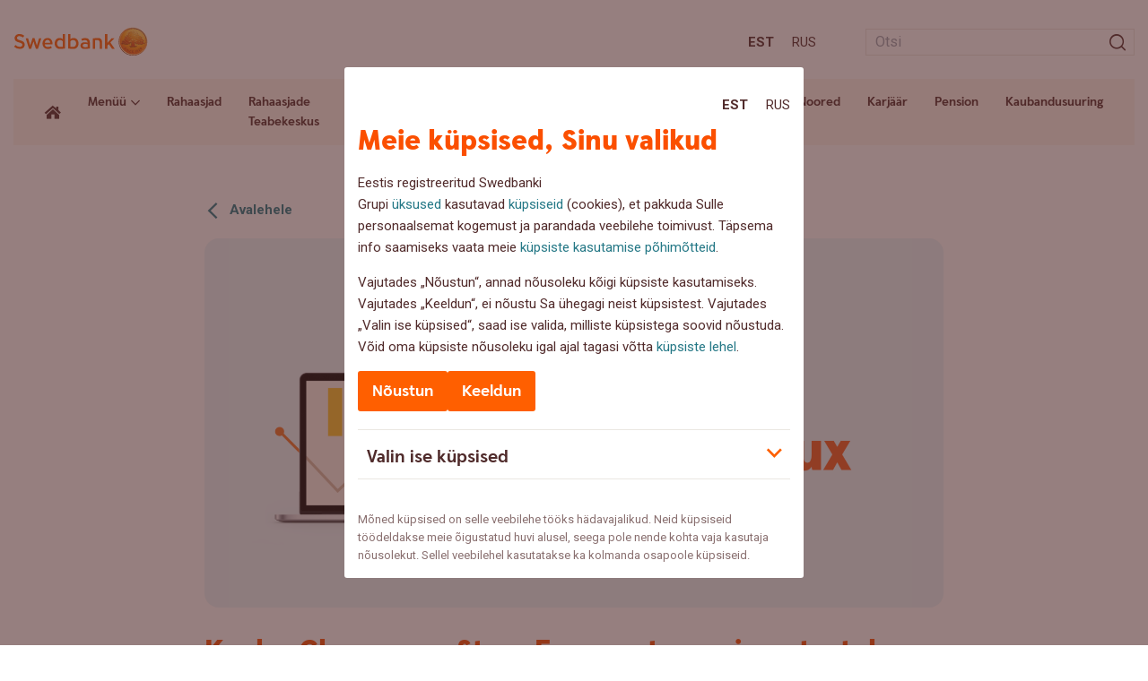

--- FILE ---
content_type: text/html; charset=UTF-8
request_url: https://blog.swedbank.ee/investeerimine/kepler-cheuvreux-stora-enso-vastas-meie-ootustele
body_size: 15342
content:
<!doctype html>
<html lang="et">
<head>
  <script id="Cookiebot" data-culture="ET" src="https://consent.cookiebot.com/uc.js" data-cbid="af8a7651-ac2a-44b9-89b1-ab6c23207ef3" data-blockingmode="auto" type="text/javascript"></script>

	<meta charset="UTF-8">
	<meta name="viewport" content="width=device-width, initial-scale=1">

	<link rel="apple-touch-icon" sizes="180x180" href="https://blog.swedbank.ee/wordpress/wp-content/themes/swedbank/images/favicon/apple-touch-icon.png">
	<link rel="icon" type="image/png" sizes="32x32" href="https://blog.swedbank.ee/wordpress/wp-content/themes/swedbank/images/favicon/favicon-32x32.png">
	<link rel="icon" type="image/png" sizes="16x16" href="https://blog.swedbank.ee/wordpress/wp-content/themes/swedbank/images/favicon/favicon-16x16.png">
	<link rel="manifest" href="https://blog.swedbank.ee/wordpress/wp-content/themes/swedbank/images/favicon/site.webmanifest">
	<meta name="msapplication-TileColor" content="#fdf6ee">
	<meta name="theme-color" content="#fdf6ee">

	<meta content="J2AXqKkPtYZy3CcDY5QhF8E_rYKlP1d1ebRwV15JnvQ" name="google-site-verification">

	<link href="https://fonts.googleapis.com/css2?family=Roboto:ital,wght@0,400;0,500;0,700;1,400;1,500;1,700&display=swap" rel="stylesheet">

	<!-- Adobe datalayer & Adobe's tag manager -->
<script type="text/javascript">
var categories = 'ettevotete-analuusid investeerimine '
var topic = categories.split(' ')[0] || ''
_dl = {
  country: 'ee',
  language: 'est',
  section: 'web/ee/blog/' + topic + ''
}
</script>

  <script src="//assets.adobedtm.com/launch-EN6b284faba0cc4d5bbf6f45bc94b911bd.min.js" async></script>

	<meta name='robots' content='index, follow, max-image-preview:large, max-snippet:-1, max-video-preview:-1' />
<link rel="alternate" hreflang="et" href="https://blog.swedbank.ee/investeerimine/kepler-cheuvreux-stora-enso-vastas-meie-ootustele" />
<link rel="alternate" hreflang="x-default" href="https://blog.swedbank.ee/investeerimine/kepler-cheuvreux-stora-enso-vastas-meie-ootustele" />

	<!-- This site is optimized with the Yoast SEO plugin v26.6 - https://yoast.com/wordpress/plugins/seo/ -->
	<title>Kepler Cheuvreux: Stora Enso vastas meie ootustele</title>
	<meta name="description" content="Stora Enso teise kvartali tulemused olid Kepler Cheuvreux sõnul tugevad ning vastasid nende kõrgetele ootustele." />
	<link rel="canonical" href="https://blog.swedbank.ee/investeerimine/ettevotete-analuusid/kepler-cheuvreux-stora-enso-vastas-meie-ootustele" />
	<meta property="og:locale" content="et_EE" />
	<meta property="og:type" content="article" />
	<meta property="og:title" content="Kepler Cheuvreux: Stora Enso vastas meie ootustele" />
	<meta property="og:description" content="Stora Enso teise kvartali tulemused olid Kepler Cheuvreux sõnul tugevad ning vastasid nende kõrgetele ootustele." />
	<meta property="og:url" content="https://blog.swedbank.ee/investeerimine/ettevotete-analuusid/kepler-cheuvreux-stora-enso-vastas-meie-ootustele" />
	<meta property="og:site_name" content="Swedbanki blogi" />
	<meta property="article:published_time" content="2021-07-28T11:11:16+00:00" />
	<meta property="og:image" content="https://blog.swedbank.ee/wordpress/wp-content/uploads/2020/06/Kepler-analu-u-s-kukkur-04.png" />
	<meta property="og:image:width" content="2334" />
	<meta property="og:image:height" content="1146" />
	<meta property="og:image:type" content="image/png" />
	<meta name="author" content="Rainer Saad" />
	<meta name="twitter:card" content="summary_large_image" />
	<meta name="twitter:label1" content="Written by" />
	<meta name="twitter:data1" content="Rainer Saad" />
	<meta name="twitter:label2" content="Est. reading time" />
	<meta name="twitter:data2" content="1 minut" />
	<script type="application/ld+json" class="yoast-schema-graph">{"@context":"https://schema.org","@graph":[{"@type":"WebPage","@id":"https://blog.swedbank.ee/investeerimine/ettevotete-analuusid/kepler-cheuvreux-stora-enso-vastas-meie-ootustele","url":"https://blog.swedbank.ee/investeerimine/ettevotete-analuusid/kepler-cheuvreux-stora-enso-vastas-meie-ootustele","name":"Kepler Cheuvreux: Stora Enso vastas meie ootustele","isPartOf":{"@id":"https://blog.swedbank.ee/#website"},"primaryImageOfPage":{"@id":"https://blog.swedbank.ee/investeerimine/ettevotete-analuusid/kepler-cheuvreux-stora-enso-vastas-meie-ootustele#primaryimage"},"image":{"@id":"https://blog.swedbank.ee/investeerimine/ettevotete-analuusid/kepler-cheuvreux-stora-enso-vastas-meie-ootustele#primaryimage"},"thumbnailUrl":"https://blog.swedbank.ee/wordpress/wp-content/uploads/2020/06/Kepler-analu-u-s-kukkur-04.png","datePublished":"2021-07-28T11:11:16+00:00","author":{"@id":"https://blog.swedbank.ee/#/schema/person/50f54c1541f550f5e55d901e788fabe6"},"description":"Stora Enso teise kvartali tulemused olid Kepler Cheuvreux sõnul tugevad ning vastasid nende kõrgetele ootustele.","breadcrumb":{"@id":"https://blog.swedbank.ee/investeerimine/ettevotete-analuusid/kepler-cheuvreux-stora-enso-vastas-meie-ootustele#breadcrumb"},"inLanguage":"et","potentialAction":[{"@type":"ReadAction","target":["https://blog.swedbank.ee/investeerimine/ettevotete-analuusid/kepler-cheuvreux-stora-enso-vastas-meie-ootustele"]}]},{"@type":"ImageObject","inLanguage":"et","@id":"https://blog.swedbank.ee/investeerimine/ettevotete-analuusid/kepler-cheuvreux-stora-enso-vastas-meie-ootustele#primaryimage","url":"https://blog.swedbank.ee/wordpress/wp-content/uploads/2020/06/Kepler-analu-u-s-kukkur-04.png","contentUrl":"https://blog.swedbank.ee/wordpress/wp-content/uploads/2020/06/Kepler-analu-u-s-kukkur-04.png","width":2334,"height":1146,"caption":"Kepler Cheuvreux, Stora Enso"},{"@type":"BreadcrumbList","@id":"https://blog.swedbank.ee/investeerimine/ettevotete-analuusid/kepler-cheuvreux-stora-enso-vastas-meie-ootustele#breadcrumb","itemListElement":[{"@type":"ListItem","position":1,"name":"Home","item":"https://blog.swedbank.ee/"},{"@type":"ListItem","position":2,"name":"Kepler Cheuvreux: Stora Enso vastas meie ootustele"}]},{"@type":"WebSite","@id":"https://blog.swedbank.ee/#website","url":"https://blog.swedbank.ee/","name":"Swedbanki blogi","description":"","potentialAction":[{"@type":"SearchAction","target":{"@type":"EntryPoint","urlTemplate":"https://blog.swedbank.ee/?s={search_term_string}"},"query-input":{"@type":"PropertyValueSpecification","valueRequired":true,"valueName":"search_term_string"}}],"inLanguage":"et"},{"@type":"Person","@id":"https://blog.swedbank.ee/#/schema/person/50f54c1541f550f5e55d901e788fabe6","name":"Rainer Saad","url":"https://blog.swedbank.ee/author/rainer-saad"}]}</script>
	<!-- / Yoast SEO plugin. -->


<link rel='dns-prefetch' href='//ajax.googleapis.com' />
<link rel='dns-prefetch' href='//static.addtoany.com' />
<style id='wp-img-auto-sizes-contain-inline-css'>
img:is([sizes=auto i],[sizes^="auto," i]){contain-intrinsic-size:3000px 1500px}
/*# sourceURL=wp-img-auto-sizes-contain-inline-css */
</style>
<style id='classic-theme-styles-inline-css'>
/*! This file is auto-generated */
.wp-block-button__link{color:#fff;background-color:#32373c;border-radius:9999px;box-shadow:none;text-decoration:none;padding:calc(.667em + 2px) calc(1.333em + 2px);font-size:1.125em}.wp-block-file__button{background:#32373c;color:#fff;text-decoration:none}
/*# sourceURL=/wp-includes/css/classic-themes.min.css */
</style>
<link rel='stylesheet' id='fontawesome-free-css' href='https://blog.swedbank.ee/wordpress/wp-content/plugins/getwid/vendors/fontawesome-free/css/all.min.css?ver=5.5.0' media='all' />
<link rel='stylesheet' id='slick-css' href='https://blog.swedbank.ee/wordpress/wp-content/plugins/getwid/vendors/slick/slick/slick.min.css?ver=1.9.0' media='all' />
<link rel='stylesheet' id='slick-theme-css' href='https://blog.swedbank.ee/wordpress/wp-content/plugins/getwid/vendors/slick/slick/slick-theme.min.css?ver=1.9.0' media='all' />
<link rel='stylesheet' id='mp-fancybox-css' href='https://blog.swedbank.ee/wordpress/wp-content/plugins/getwid/vendors/mp-fancybox/jquery.fancybox.min.css?ver=3.5.7-mp.1' media='all' />
<link rel='stylesheet' id='getwid-blocks-css' href='https://blog.swedbank.ee/wordpress/wp-content/plugins/getwid/assets/css/blocks.style.css?ver=2.1.3' media='all' />
<link rel='stylesheet' id='cryptx-styles-css' href='https://blog.swedbank.ee/wordpress/wp-content/plugins/cryptx/css/cryptx.css?ver=4.0.10' media='all' />
<link rel='stylesheet' id='swed-vendor-css' href='https://blog.swedbank.ee/wordpress/wp-content/themes/swedbank/assets/vendor.min.css?ver=1754482681' media='all' />
<link rel='stylesheet' id='swed-css' href='https://blog.swedbank.ee/wordpress/wp-content/themes/swedbank/assets/main.min.css?ver=1758276704' media='all' />
<link rel='stylesheet' id='sbs-frontend-css' href='https://blog.swedbank.ee/wordpress/wp-content/plugins/swedbank-booking-system/assets/css/frontend.css?ver=1.3.0' media='all' />
<link rel='stylesheet' id='tablepress-default-css' href='https://blog.swedbank.ee/wordpress/wp-content/plugins/tablepress/css/build/default.css?ver=3.2.6' media='all' />
<link rel='stylesheet' id='addtoany-css' href='https://blog.swedbank.ee/wordpress/wp-content/plugins/add-to-any/addtoany.min.css?ver=1.16' media='all' />
<script data-cookieconsent="ignore" src="https://ajax.googleapis.com/ajax/libs/jquery/3.6.0/jquery.min.js?ver=3.6.0" id="jquery-js"></script>
<script id="addtoany-core-js-before">
window.a2a_config=window.a2a_config||{};a2a_config.callbacks=[];a2a_config.overlays=[];a2a_config.templates={};a2a_localize = {
	Share: "Share",
	Save: "Save",
	Subscribe: "Subscribe",
	Email: "Email",
	Bookmark: "Bookmark",
	ShowAll: "Show all",
	ShowLess: "Show less",
	FindServices: "Find service(s)",
	FindAnyServiceToAddTo: "Instantly find any service to add to",
	PoweredBy: "Powered by",
	ShareViaEmail: "Share via email",
	SubscribeViaEmail: "Subscribe via email",
	BookmarkInYourBrowser: "Bookmark in your browser",
	BookmarkInstructions: "Press Ctrl+D or \u2318+D to bookmark this page",
	AddToYourFavorites: "Add to your favorites",
	SendFromWebOrProgram: "Send from any email address or email program",
	EmailProgram: "Email program",
	More: "More&#8230;",
	ThanksForSharing: "Thanks for sharing!",
	ThanksForFollowing: "Thanks for following!"
};


//# sourceURL=addtoany-core-js-before
</script>
<script defer src="https://static.addtoany.com/menu/page.js" id="addtoany-core-js"></script>
<script defer src="https://blog.swedbank.ee/wordpress/wp-content/plugins/add-to-any/addtoany.min.js?ver=1.1" id="addtoany-jquery-js"></script>
<script id="cryptx-js-js-extra">
var cryptxConfig = {"iterations":"10000","keyLength":"32","ivLength":"16","saltLength":"16","cipher":"aes-256-gcm"};
//# sourceURL=cryptx-js-js-extra
</script>
<script src="https://blog.swedbank.ee/wordpress/wp-content/plugins/cryptx/js/cryptx.min.js?ver=4.0.10" id="cryptx-js-js"></script>
<meta name="generator" content="WPML ver:4.8.6 stt:15,46;" />
<meta name="cdp-version" content="1.5.0" />		<style id="wp-custom-css">
			[data-tippy-root] {
    max-width: 500px!important;
    width: 100%;
    transform: translateX(-50%) translateY(-50%)!important;
    left: 0px;
    inset: unset!important;
    left: 50%!important;
    top: 50%!important;
}
[data-tippy-root] .tippy-box{
	max-width:100%!important;
	border-radius:0px!important;
}
.wp-block-getwid-image-hotspot__tooltip{
	text-align:left;
	min-height:250px
}
.wp-block-getwid-image-hotspot__tooltip .wp-block-getwid-image-hotspot__tooltip-title{
	font-size:2em;
	line-height: 30px;
	color: rgb(81 43 43 / var(--tw-text-opacity));
}
.wp-block-getwid-image-hotspot__tooltip .wp-block-getwid-image-hotspot__tooltip-content{
	font-size:1em;
	color: rgb(81 43 43 / var(--tw-text-opacity));
}
.wp-block-getwid-image-hotspot__dot{
	background-color:transparent!important;
	background-image: url("data:image/svg+xml,%3Csvg width='68' height='75' viewBox='0 0 68 75' fill='none' xmlns='http://www.w3.org/2000/svg'%3E%3Cpath d='M67.0031 31.275C65.6031 -10.425 1.50305 -10.425 0.00305055 31.275C-0.296949 59.475 21.6031 58.475 33.5031 74.375C45.5031 58.475 67.4031 59.475 67.0031 31.275Z' fill='%23FF9100'/%3E%3Cpath d='M39.0029 15.4751C39.0029 17.0084 38.4695 18.3085 37.4028 19.3751C36.3362 20.4418 35.0363 20.9751 33.5029 20.9751C31.9696 20.9751 30.6697 20.4418 29.603 19.3751C28.5364 18.3085 28.0029 17.0084 28.0029 15.4751C28.0029 13.9418 28.5364 12.6418 29.603 11.5751C30.6697 10.5084 31.9696 9.9751 33.5029 9.9751C35.0363 9.9751 36.3362 10.5084 37.4028 11.5751C38.4695 12.6418 39.0029 13.9418 39.0029 15.4751Z' fill='white'/%3E%3Cpath d='M28.603 55.2751V24.7751H38.4028V55.2751H28.603Z' fill='white'/%3E%3C/svg%3E%0A");
	background-repeat:no-repeat;
	background-size:contain;
	transition:all 0.3s;
}
.wp-block-getwid-image-hotspot__dot:hover{
	background-image: url("data:image/svg+xml,%3Csvg width='68' height='75' viewBox='0 0 68 75' fill='none' xmlns='http://www.w3.org/2000/svg'%3E%3Cpath d='M67.0031 31.275C65.6031 -10.425 1.50305 -10.425 0.00305055 31.275C-0.296949 59.475 21.6031 58.475 33.5031 74.375C45.5031 58.475 67.4031 59.475 67.0031 31.275Z' fill='%23FF5E00'/%3E%3Cpath d='M39.0029 15.4751C39.0029 17.0084 38.4695 18.3085 37.4028 19.3751C36.3362 20.4418 35.0363 20.9751 33.5029 20.9751C31.9696 20.9751 30.6697 20.4418 29.603 19.3751C28.5364 18.3085 28.0029 17.0084 28.0029 15.4751C28.0029 13.9418 28.5364 12.6418 29.603 11.5751C30.6697 10.5084 31.9696 9.9751 33.5029 9.9751C35.0363 9.9751 36.3362 10.5084 37.4028 11.5751C38.4695 12.6418 39.0029 13.9418 39.0029 15.4751Z' fill='white'/%3E%3Cpath d='M28.603 55.2751V24.7751H38.4028V55.2751H28.603Z' fill='white'/%3E%3C/svg%3E%0A")!important;
}
.wp-block-getwid-image-hotspot__dot .wp-block-getwid-image-hotspot__dot-icon {
	color:transparent;
}
.landing-page-template .has-text-align-center{
	text-align:center;
}
.landing-page-template .is-layout-flex{
	display:flex;
	justify-content:space-around;
}
.landing-page-template .is-layout-flex .wp-block-button__link{
	display:inline-block;
	margin-bottom:1em;
	background-color:#FCB900;
	font-weight:600;
}
.landing-page-template .is-layout-flex .wp-block-button__link:hover{
	background-color:#FF6900;
}
.landing-page-template .is-layout-flex .wp-block-column{
	text-align:center;
}

@media only screen and (max-width: 768px) {
  .landing-page-template .is-layout-flex {
    flex-direction:column;
  }
}
.landing-page-template .wp-block-getwid-image-hotspot{
	margin-bottom:40px;
}
.landing-page-template .wp-block-getwid-image-hotspot .wp-block-getwid-image-hotspot__wrapper{
	width:100%;
}
.landing-page-template .wp-block-getwid-image-hotspot .wp-block-getwid-image-hotspot__wrapper img{
	width:100%;
}
.sustainability-landing-back-link{
	position:absolute;
	right:3em;
	top:16px;
	z-index:2;
}
.sustainability-content-group{
	position:absolute;
	left:0px;
	top:0px;
	z-index:1;
	width:30%;
	text-align:left;
	padding:34px 16px 16px 54px;
}
.landing-page-template .has-x-large-font-size{
	  font-weight:900;
}
@media only screen and (max-width: 935px) {
  .sustainability-content-group {
    width:35%;
  }
	.sustainability-content-group h2 {
		font-size: 28px;
    line-height: 32px;
}
}
.landing-page-template .has-x-large-font-size{
	   font-size: 42px;
    line-height: 44px;
}
.landing-page-template .wp-block-getwid-image-hotspot__tooltip-title{
	font-family: SwedbankHeadline;
	font-weight:900;
}
.landing-page-template .popup-links{
    display: flex;
    flex-direction: column;
}
.landing-page-template .popup-links p{
	margin-bottom:8px;
}
.landing-page-template .popup-links p strong{
	display:block;
}
.landing-page-template .popup-links .wp-block-button__link{
    text-align: center;
    margin-bottom: 16px;
    border-radius: 9999px;
    box-shadow: none;
    text-decoration: none;
    padding: calc(0.667em + 2px) calc(1.333em + 2px);
    font-size: 1.125em;
    background-color: #FCB900;
    font-weight: 600;
    display: flex;
    width: fit-content;
}
.landing-page-template .popup-links .wp-block-button__link:hover{
	  background-color:#FF6900;
}
.landing-page-template .popup-links a.link{
	color: rgb(81 43 43 / var(--tw-text-opacity));
	text-decoration:underline;
}
.landing-page-template .popup-links a.link:hover{
	text-decoration:none;
}
.sustainability-content-group p {
	line-height:18px;
}
.sustainability-content-group h2 {
	line-height:2rem;
}
@media only screen and (max-width: 990px) {
.sustainability-content-group{
	position:relative;
	left:initial;
	top:initial;
	z-index:1;
	width:100%;
	text-align:left;
	padding:16px 0px;
	margin-bottom:24px;
}
	.sustainability-content-group p {
	line-height:18px;
}
.sustainability-content-group h2 {
		   font-size: 32px;
    line-height: 36px;
	padding-right:100px;
}
}
#header-landing-menu .menu-item-has-children .sub-menu{
	position:absolute;
	background:white;
	list-style:none;
	z-index: 99;
	margin-left: 0px;
	padding: 8px;
	box-shadow:3px 0px 16px rgba(0,0,0,0.2);
}
#header-landing-menu .menu-item-has-children .sub-menu li{
	margin:0px;
}
#header-landing-menu .menu-item-has-children .sub-menu li a{
	padding-top:10px;
	padding-bottom:10px;
}
#header-landing-menu .menu-item-has-children:hover .sub-menu{
	display:block;
}
#header-landing-menu>li .sub-menu>li>a:before{
	display:none;
}
@media only screen and (max-width: 991px) {
	#header-landing-menu>li{
		margin-left:0px;
	}
	#header-landing-menu .menu-item-has-children .sub-menu{
		display: inline-block;
    background: none;
    position: relative;
    margin-left: 0px;
    box-shadow: none;
		padding:0px;
}
	#header-landing-menu>li>a{
	font-weight: 700;
		font-size:18px;

}
	
#header-landing-menu .menu-item-has-children .sub-menu li{
	margin:0px;
}
#header-landing-menu .menu-item-has-children .sub-menu li a{
	padding-top:10px;
	padding-bottom:10px;
	font-weight:400;
	font-size:15px;
	font-family:Roboto;
	padding-top:0px;
}
}		</style>
		<style id='global-styles-inline-css'>
:root{--wp--preset--aspect-ratio--square: 1;--wp--preset--aspect-ratio--4-3: 4/3;--wp--preset--aspect-ratio--3-4: 3/4;--wp--preset--aspect-ratio--3-2: 3/2;--wp--preset--aspect-ratio--2-3: 2/3;--wp--preset--aspect-ratio--16-9: 16/9;--wp--preset--aspect-ratio--9-16: 9/16;--wp--preset--color--black: #000000;--wp--preset--color--cyan-bluish-gray: #abb8c3;--wp--preset--color--white: #ffffff;--wp--preset--color--pale-pink: #f78da7;--wp--preset--color--vivid-red: #cf2e2e;--wp--preset--color--luminous-vivid-orange: #ff6900;--wp--preset--color--luminous-vivid-amber: #fcb900;--wp--preset--color--light-green-cyan: #7bdcb5;--wp--preset--color--vivid-green-cyan: #00d084;--wp--preset--color--pale-cyan-blue: #8ed1fc;--wp--preset--color--vivid-cyan-blue: #0693e3;--wp--preset--color--vivid-purple: #9b51e0;--wp--preset--gradient--vivid-cyan-blue-to-vivid-purple: linear-gradient(135deg,rgb(6,147,227) 0%,rgb(155,81,224) 100%);--wp--preset--gradient--light-green-cyan-to-vivid-green-cyan: linear-gradient(135deg,rgb(122,220,180) 0%,rgb(0,208,130) 100%);--wp--preset--gradient--luminous-vivid-amber-to-luminous-vivid-orange: linear-gradient(135deg,rgb(252,185,0) 0%,rgb(255,105,0) 100%);--wp--preset--gradient--luminous-vivid-orange-to-vivid-red: linear-gradient(135deg,rgb(255,105,0) 0%,rgb(207,46,46) 100%);--wp--preset--gradient--very-light-gray-to-cyan-bluish-gray: linear-gradient(135deg,rgb(238,238,238) 0%,rgb(169,184,195) 100%);--wp--preset--gradient--cool-to-warm-spectrum: linear-gradient(135deg,rgb(74,234,220) 0%,rgb(151,120,209) 20%,rgb(207,42,186) 40%,rgb(238,44,130) 60%,rgb(251,105,98) 80%,rgb(254,248,76) 100%);--wp--preset--gradient--blush-light-purple: linear-gradient(135deg,rgb(255,206,236) 0%,rgb(152,150,240) 100%);--wp--preset--gradient--blush-bordeaux: linear-gradient(135deg,rgb(254,205,165) 0%,rgb(254,45,45) 50%,rgb(107,0,62) 100%);--wp--preset--gradient--luminous-dusk: linear-gradient(135deg,rgb(255,203,112) 0%,rgb(199,81,192) 50%,rgb(65,88,208) 100%);--wp--preset--gradient--pale-ocean: linear-gradient(135deg,rgb(255,245,203) 0%,rgb(182,227,212) 50%,rgb(51,167,181) 100%);--wp--preset--gradient--electric-grass: linear-gradient(135deg,rgb(202,248,128) 0%,rgb(113,206,126) 100%);--wp--preset--gradient--midnight: linear-gradient(135deg,rgb(2,3,129) 0%,rgb(40,116,252) 100%);--wp--preset--font-size--small: 13px;--wp--preset--font-size--medium: 20px;--wp--preset--font-size--large: 36px;--wp--preset--font-size--x-large: 42px;--wp--preset--spacing--20: 0.44rem;--wp--preset--spacing--30: 0.67rem;--wp--preset--spacing--40: 1rem;--wp--preset--spacing--50: 1.5rem;--wp--preset--spacing--60: 2.25rem;--wp--preset--spacing--70: 3.38rem;--wp--preset--spacing--80: 5.06rem;--wp--preset--shadow--natural: 6px 6px 9px rgba(0, 0, 0, 0.2);--wp--preset--shadow--deep: 12px 12px 50px rgba(0, 0, 0, 0.4);--wp--preset--shadow--sharp: 6px 6px 0px rgba(0, 0, 0, 0.2);--wp--preset--shadow--outlined: 6px 6px 0px -3px rgb(255, 255, 255), 6px 6px rgb(0, 0, 0);--wp--preset--shadow--crisp: 6px 6px 0px rgb(0, 0, 0);}:where(.is-layout-flex){gap: 0.5em;}:where(.is-layout-grid){gap: 0.5em;}body .is-layout-flex{display: flex;}.is-layout-flex{flex-wrap: wrap;align-items: center;}.is-layout-flex > :is(*, div){margin: 0;}body .is-layout-grid{display: grid;}.is-layout-grid > :is(*, div){margin: 0;}:where(.wp-block-columns.is-layout-flex){gap: 2em;}:where(.wp-block-columns.is-layout-grid){gap: 2em;}:where(.wp-block-post-template.is-layout-flex){gap: 1.25em;}:where(.wp-block-post-template.is-layout-grid){gap: 1.25em;}.has-black-color{color: var(--wp--preset--color--black) !important;}.has-cyan-bluish-gray-color{color: var(--wp--preset--color--cyan-bluish-gray) !important;}.has-white-color{color: var(--wp--preset--color--white) !important;}.has-pale-pink-color{color: var(--wp--preset--color--pale-pink) !important;}.has-vivid-red-color{color: var(--wp--preset--color--vivid-red) !important;}.has-luminous-vivid-orange-color{color: var(--wp--preset--color--luminous-vivid-orange) !important;}.has-luminous-vivid-amber-color{color: var(--wp--preset--color--luminous-vivid-amber) !important;}.has-light-green-cyan-color{color: var(--wp--preset--color--light-green-cyan) !important;}.has-vivid-green-cyan-color{color: var(--wp--preset--color--vivid-green-cyan) !important;}.has-pale-cyan-blue-color{color: var(--wp--preset--color--pale-cyan-blue) !important;}.has-vivid-cyan-blue-color{color: var(--wp--preset--color--vivid-cyan-blue) !important;}.has-vivid-purple-color{color: var(--wp--preset--color--vivid-purple) !important;}.has-black-background-color{background-color: var(--wp--preset--color--black) !important;}.has-cyan-bluish-gray-background-color{background-color: var(--wp--preset--color--cyan-bluish-gray) !important;}.has-white-background-color{background-color: var(--wp--preset--color--white) !important;}.has-pale-pink-background-color{background-color: var(--wp--preset--color--pale-pink) !important;}.has-vivid-red-background-color{background-color: var(--wp--preset--color--vivid-red) !important;}.has-luminous-vivid-orange-background-color{background-color: var(--wp--preset--color--luminous-vivid-orange) !important;}.has-luminous-vivid-amber-background-color{background-color: var(--wp--preset--color--luminous-vivid-amber) !important;}.has-light-green-cyan-background-color{background-color: var(--wp--preset--color--light-green-cyan) !important;}.has-vivid-green-cyan-background-color{background-color: var(--wp--preset--color--vivid-green-cyan) !important;}.has-pale-cyan-blue-background-color{background-color: var(--wp--preset--color--pale-cyan-blue) !important;}.has-vivid-cyan-blue-background-color{background-color: var(--wp--preset--color--vivid-cyan-blue) !important;}.has-vivid-purple-background-color{background-color: var(--wp--preset--color--vivid-purple) !important;}.has-black-border-color{border-color: var(--wp--preset--color--black) !important;}.has-cyan-bluish-gray-border-color{border-color: var(--wp--preset--color--cyan-bluish-gray) !important;}.has-white-border-color{border-color: var(--wp--preset--color--white) !important;}.has-pale-pink-border-color{border-color: var(--wp--preset--color--pale-pink) !important;}.has-vivid-red-border-color{border-color: var(--wp--preset--color--vivid-red) !important;}.has-luminous-vivid-orange-border-color{border-color: var(--wp--preset--color--luminous-vivid-orange) !important;}.has-luminous-vivid-amber-border-color{border-color: var(--wp--preset--color--luminous-vivid-amber) !important;}.has-light-green-cyan-border-color{border-color: var(--wp--preset--color--light-green-cyan) !important;}.has-vivid-green-cyan-border-color{border-color: var(--wp--preset--color--vivid-green-cyan) !important;}.has-pale-cyan-blue-border-color{border-color: var(--wp--preset--color--pale-cyan-blue) !important;}.has-vivid-cyan-blue-border-color{border-color: var(--wp--preset--color--vivid-cyan-blue) !important;}.has-vivid-purple-border-color{border-color: var(--wp--preset--color--vivid-purple) !important;}.has-vivid-cyan-blue-to-vivid-purple-gradient-background{background: var(--wp--preset--gradient--vivid-cyan-blue-to-vivid-purple) !important;}.has-light-green-cyan-to-vivid-green-cyan-gradient-background{background: var(--wp--preset--gradient--light-green-cyan-to-vivid-green-cyan) !important;}.has-luminous-vivid-amber-to-luminous-vivid-orange-gradient-background{background: var(--wp--preset--gradient--luminous-vivid-amber-to-luminous-vivid-orange) !important;}.has-luminous-vivid-orange-to-vivid-red-gradient-background{background: var(--wp--preset--gradient--luminous-vivid-orange-to-vivid-red) !important;}.has-very-light-gray-to-cyan-bluish-gray-gradient-background{background: var(--wp--preset--gradient--very-light-gray-to-cyan-bluish-gray) !important;}.has-cool-to-warm-spectrum-gradient-background{background: var(--wp--preset--gradient--cool-to-warm-spectrum) !important;}.has-blush-light-purple-gradient-background{background: var(--wp--preset--gradient--blush-light-purple) !important;}.has-blush-bordeaux-gradient-background{background: var(--wp--preset--gradient--blush-bordeaux) !important;}.has-luminous-dusk-gradient-background{background: var(--wp--preset--gradient--luminous-dusk) !important;}.has-pale-ocean-gradient-background{background: var(--wp--preset--gradient--pale-ocean) !important;}.has-electric-grass-gradient-background{background: var(--wp--preset--gradient--electric-grass) !important;}.has-midnight-gradient-background{background: var(--wp--preset--gradient--midnight) !important;}.has-small-font-size{font-size: var(--wp--preset--font-size--small) !important;}.has-medium-font-size{font-size: var(--wp--preset--font-size--medium) !important;}.has-large-font-size{font-size: var(--wp--preset--font-size--large) !important;}.has-x-large-font-size{font-size: var(--wp--preset--font-size--x-large) !important;}
/*# sourceURL=global-styles-inline-css */
</style>
</head>

<body class="wp-singular post-template-default single single-post postid-17524 single-format-standard wp-theme-swedbank">

	<span id="fb-root"></span>
<script>
window.fbAsyncInit = function () {
  FB.init({
    appId: '523524641552031',
    autoLogAppEvents: true,
    xfbml: true,
    version: 'v2.9'
  })
  FB.AppEvents.logPageView()
}
</script>
    <script>
    (function (d, s, id) {
      var js, fjs = d.getElementsByTagName(s)[0]
      if (d.getElementById(id)) return
      js = d.createElement(s)
      js.id = id
      js.src = '//connect.facebook.net/et_EE/sdk.js#xfbml=1&version=v2.6'
      fjs.parentNode.insertBefore(js, fjs)
    }(document, 'script', 'facebook-jssdk'))
    </script>
  
	<div id="app">
		<nav aria-label="Sisuhüpe" class="container-fluid relative">
			<a id="skip-to-main-content" class="skip-to-content" href="#">Liigu sisuni</a>
		</nav>
		<header class="header">
			<div class="header-top lg:pt-6 pt-4 lg:pb-5 pb-4">
				<div class="container-fluid">
					<div class="row items-center">
						<div class="col-auto">
							<a class="block" href="https://blog.swedbank.ee/">
								<img class="sm:w-[150px] w-12" src="https://blog.swedbank.ee/wordpress/wp-content/themes/swedbank/images/logo.svg" alt="Swedbanki blogi" />
															</a>
						</div>
						<div class="col">
							<div class="row items-center justify-end -sm:-mx-2">
								<div class="col-auto -sm:px-2">
											<nav aria-label="Keele valik">
			<ul class="languages flex list-none m-0">
									<li class="m-0 sm:px-2 px-1 first:pl-0 last:pr-0"><a class="text-bark -sm:text-15 font-bold uppercase" href="https://blog.swedbank.ee/investeerimine/kepler-cheuvreux-stora-enso-vastas-meie-ootustele" aria-label="Est:Eesti">Est</a></li>
									<li class="m-0 sm:px-2 px-1 first:pl-0 last:pr-0"><a class="text-bark -sm:text-15 uppercase" href="https://blog.swedbank.ee/ru" aria-label="Rus:Русский">Rus</a></li>
							</ul>
		</nav>

									</div>
								<div class="col-auto -lg:hidden -sm:px-2">
									<div class="min-w-[300px] ml-5">
										<form class="searchform relative" role="search" method="get" action="https://blog.swedbank.ee/">
  <input class="w-full h-6 text-16 border border-light-gray outline-none transition-all px-2" type="text" placeholder="Otsi"  value="" name="s" aria-describedby="search-error" aria-label="Otsinguväli" />
  <div id="search-error" class="search-error searchform__error-message absolute bottom-full left-0 text-orange text-12 hidden" aria-live="polite" aria-hidden="true"></div>
  <input type="hidden" value="post" name="post_type" />
  <span class="icon-search absolute top-2/4 right-0 text-18 -translate-y-2/4 px-2">
    <input class="searchsubmit absolute left-0 top-0 w-full h-full cursor-pointer" type="submit" value="" aria-label="Otsi" />
  </span>
</form>
									</div>
								</div>
								<div class="col-auto lg:hidden -sm:px-2">
									<button type="button" class="header-button relative w-4 h-3 cursor-pointer z-50 js-dropdown-menu" data-open-label="Ava menüü" data-close-label="Sulge menüü" aria-label="Ava menüü" aria-expanded="false">
										<span></span>
										<span></span>
										<span></span>
									</button>
								</div>
							</div>
						</div>
					</div>
				</div>
			</div>
			<div class="header-bar transition-all hidden lg:block">
				<div class="container-fluid">
					<div class="relative bg-apricot xl:px-6 px-4">
						<div class="row xl:-mx-2 -mx-1">
							<div class="col-auto xl:px-2 px-1">			
								<a class="header-home relative flex h-full items-center px-1" href="https://blog.swedbank.ee/" title="Avaleht">
									<i class="icon-home text-bark text-18"></i>
								</a>
							</div>
															<div class="col-auto static xl:px-2 px-1">
									<div class="header-mega">
										<a href="#" class="js-mega-menu">Menüü<i class="icon-arrow-bottom inline-block text-10 align-middle transition-all ml-1"></i></a>
										<div class="header-mega-dropdown hidden absolute left-0 right-0 bg-apricot z-30 py-6 xl:px-9 px-8">
											<ul id="header-mega-menu" class="header-mega-menu row list-none -mx-3 mb-0"><li id="menu-item-20804" class="menu-item menu-item-type-taxonomy menu-item-object-category menu-item-has-children menu-item-20804"><a href="https://blog.swedbank.ee/rubriik/igapaevased-rahaasjad">Igapäevased rahaasjad</a><ul class="sub-menu"><li id="menu-item-28008" class="menu-item menu-item-type-post_type menu-item-object-page menu-item-28008"><a href="https://blog.swedbank.ee/kodu">Jätkusuutlik kodu</a></li><li id="menu-item-20805" class="menu-item menu-item-type-taxonomy menu-item-object-category menu-item-20805"><a href="https://blog.swedbank.ee/rubriik/igapaevased-rahaasjad/digi">Digi</a></li><li id="menu-item-20806" class="menu-item menu-item-type-taxonomy menu-item-object-category menu-item-20806"><a href="https://blog.swedbank.ee/rubriik/igapaevased-rahaasjad/eluase">Eluase</a></li><li id="menu-item-20807" class="menu-item menu-item-type-taxonomy menu-item-object-category menu-item-20807"><a href="https://blog.swedbank.ee/rubriik/igapaevased-rahaasjad/toetustegevus">Toetustegevus</a></li><li id="menu-item-20808" class="menu-item menu-item-type-taxonomy menu-item-object-category menu-item-20808"><a href="https://blog.swedbank.ee/rubriik/igapaevased-rahaasjad/jatkusuutlikkus">Jätkusuutlikkus</a></li><li id="menu-item-20809" class="menu-item menu-item-type-taxonomy menu-item-object-category menu-item-20809"><a href="https://blog.swedbank.ee/rubriik/igapaevased-rahaasjad/kuberturvalisus">Küberturvalisus</a></li><li id="menu-item-20810" class="menu-item menu-item-type-taxonomy menu-item-object-category menu-item-20810"><a href="https://blog.swedbank.ee/rubriik/igapaevased-rahaasjad/nouanded">Nõuanded</a></li><li id="menu-item-20811" class="menu-item menu-item-type-taxonomy menu-item-object-category menu-item-20811"><a href="https://blog.swedbank.ee/rubriik/igapaevased-rahaasjad/reisimine">Reisimine</a></li><li id="menu-item-20812" class="menu-item menu-item-type-taxonomy menu-item-object-category menu-item-20812"><a href="https://blog.swedbank.ee/rubriik/igapaevased-rahaasjad/saastmine">Säästmine</a></li></ul></li><li id="menu-item-31815" class="menu-item menu-item-type-post_type menu-item-object-page menu-item-31815"><a href="https://blog.swedbank.ee/rahaasjade-teabekeskus">Rahaasjade Teabekeskus</a></li><li id="menu-item-32988" class="menu-item menu-item-type-post_type menu-item-object-page menu-item-has-children menu-item-32988"><a href="https://blog.swedbank.ee/investeerimine">Investeerimine</a><ul class="sub-menu"><li id="menu-item-28227" class="menu-item menu-item-type-taxonomy menu-item-object-category menu-item-28227"><a href="https://blog.swedbank.ee/rubriik/investeerimine/investeerimisjutud">Investeerimisjutud</a></li><li id="menu-item-28476" class="menu-item menu-item-type-taxonomy menu-item-object-category menu-item-28476"><a href="https://blog.swedbank.ee/rubriik/investeerimine/skandinaavia">Skandinaavia turgude ülevaade</a></li><li id="menu-item-20814" class="menu-item menu-item-type-taxonomy menu-item-object-category current-post-ancestor current-menu-parent current-post-parent menu-item-20814"><a href="https://blog.swedbank.ee/rubriik/investeerimine/ettevotete-analuusid">Ettevõtete analüüsid</a></li></ul></li><li id="menu-item-20820" class="menu-item menu-item-type-taxonomy menu-item-object-category menu-item-has-children menu-item-20820"><a href="https://blog.swedbank.ee/rubriik/kindlustus">Kindlustus</a><ul class="sub-menu"><li id="menu-item-20821" class="menu-item menu-item-type-taxonomy menu-item-object-category menu-item-20821"><a href="https://blog.swedbank.ee/rubriik/kindlustus/autokindlustus">Autokindlustus</a></li><li id="menu-item-20822" class="menu-item menu-item-type-taxonomy menu-item-object-category menu-item-20822"><a href="https://blog.swedbank.ee/rubriik/kindlustus/elukindlustus">Elukindlustus</a></li><li id="menu-item-20823" class="menu-item menu-item-type-taxonomy menu-item-object-category menu-item-20823"><a href="https://blog.swedbank.ee/rubriik/kindlustus/kodukindlustus">Kodukindlustus</a></li><li id="menu-item-20824" class="menu-item menu-item-type-taxonomy menu-item-object-category menu-item-20824"><a href="https://blog.swedbank.ee/rubriik/kindlustus/reisikindlustus">Reisikindlustus</a></li></ul></li><li id="menu-item-36959" class="menu-item menu-item-type-post_type menu-item-object-page menu-item-has-children menu-item-36959"><a href="https://blog.swedbank.ee/pension">Pension</a><ul class="sub-menu"><li id="menu-item-20826" class="menu-item menu-item-type-taxonomy menu-item-object-category menu-item-20826"><a href="https://blog.swedbank.ee/rubriik/pension/ii-sammas">II sammas</a></li><li id="menu-item-20827" class="menu-item menu-item-type-taxonomy menu-item-object-category menu-item-20827"><a href="https://blog.swedbank.ee/rubriik/pension/iii-sammas">III sammas</a></li><li id="menu-item-20828" class="menu-item menu-item-type-taxonomy menu-item-object-category menu-item-20828"><a href="https://blog.swedbank.ee/rubriik/pension/pik">PIK</a></li></ul></li><li id="menu-item-36958" class="menu-item menu-item-type-post_type menu-item-object-page menu-item-has-children menu-item-36958"><a href="https://blog.swedbank.ee/ettevotlus-landing">Ettevõtlus</a><ul class="sub-menu"><li id="menu-item-29921" class="menu-item menu-item-type-post_type menu-item-object-page menu-item-29921"><a href="https://blog.swedbank.ee/alustav-ettevotja">Alustav ettevõtja</a></li><li id="menu-item-25025" class="menu-item menu-item-type-post_type menu-item-object-page menu-item-25025"><a href="https://blog.swedbank.ee/jatkusuutlikkuse-hub">Jätkusuutlikkuse HUB</a></li><li id="menu-item-20803" class="menu-item menu-item-type-taxonomy menu-item-object-category menu-item-20803"><a href="https://blog.swedbank.ee/rubriik/ettevotlus/kogemuslood">Kogemuslood</a></li><li id="menu-item-38264" class="menu-item menu-item-type-post_type menu-item-object-page menu-item-38264"><a href="https://blog.swedbank.ee/toostusuuring">Tööstusuuring</a></li></ul></li><li id="menu-item-20818" class="menu-item menu-item-type-taxonomy menu-item-object-category menu-item-20818"><a href="https://blog.swedbank.ee/rubriik/karjaar">Karjäär</a></li></ul>											<ul id="header-bottom-menu" class="header-bottom-menu flex list-none mt-6 mb-0 ml-0"><li id="menu-item-40650" class="menu-item menu-item-type-taxonomy menu-item-object-category menu-item-40650"><a href="https://blog.swedbank.ee/rubriik/uuringud">Uuringud</a></li><li id="menu-item-20923" class="menu-item menu-item-type-taxonomy menu-item-object-category menu-item-20923"><a href="https://blog.swedbank.ee/rubriik/lapsevanemale">Lapsevanemale</a></li><li id="menu-item-20829" class="menu-item menu-item-type-taxonomy menu-item-object-category menu-item-20829"><a href="https://blog.swedbank.ee/rubriik/majanduskeskkond">Majanduskeskkond</a></li><li id="menu-item-20831" class="menu-item menu-item-type-taxonomy menu-item-object-category menu-item-20831"><a href="https://blog.swedbank.ee/rubriik/oppimine">Õppimine</a></li><li id="menu-item-36957" class="menu-item menu-item-type-post_type menu-item-object-page menu-item-36957"><a href="https://blog.swedbank.ee/noored">Noored</a></li><li id="menu-item-30470" class="menu-item menu-item-type-post_type menu-item-object-page menu-item-30470"><a href="https://blog.swedbank.ee/privaatpangandus">Privaatpangandus</a></li><li id="menu-item-20832" class="menu-item menu-item-type-taxonomy menu-item-object-category menu-item-20832"><a href="https://blog.swedbank.ee/rubriik/podcast">Podcast</a></li><li id="menu-item-20833" class="menu-item menu-item-type-taxonomy menu-item-object-category menu-item-20833"><a href="https://blog.swedbank.ee/rubriik/rahakott">Rahakott</a></li><li id="menu-item-20834" class="menu-item menu-item-type-taxonomy menu-item-object-category menu-item-20834"><a href="https://blog.swedbank.ee/rubriik/tulevik">Tulevik</a></li><li id="menu-item-20835" class="menu-item menu-item-type-post_type menu-item-object-page menu-item-20835"><a href="https://blog.swedbank.ee/rss-vood">RSS vood</a></li><li id="menu-item-26718" class="menu-item menu-item-type-post_type menu-item-object-page menu-item-26718"><a href="https://blog.swedbank.ee/kalkulaatorid">Kalkulaatorid</a></li></ul>										</div>
									</div>
								</div>
														<div class="col xl:px-2 px-1">
								<ul id="header-main-menu" class="header-main-menu flex list-none m-0"><li id="menu-item-20795" class="menu-item menu-item-type-taxonomy menu-item-object-category menu-item-20795"><a href="https://blog.swedbank.ee/rubriik/igapaevased-rahaasjad">Rahaasjad</a></li><li id="menu-item-27504" class="menu-item menu-item-type-post_type menu-item-object-page menu-item-27504"><a href="https://blog.swedbank.ee/rahaasjade-teabekeskus">Rahaasjade Teabekeskus</a></li><li id="menu-item-30468" class="menu-item menu-item-type-post_type menu-item-object-page menu-item-30468"><a href="https://blog.swedbank.ee/privaatpangandus">Privaatpangandus</a></li><li id="menu-item-30907" class="menu-item menu-item-type-post_type menu-item-object-page menu-item-30907"><a href="https://blog.swedbank.ee/investeerimine">Investeerimine</a></li><li id="menu-item-25031" class="menu-item menu-item-type-post_type menu-item-object-page menu-item-25031"><a href="https://blog.swedbank.ee/jatkusuutlikkuse-hub">Jätkusuutlikkuse HUB</a></li><li id="menu-item-36212" class="menu-item menu-item-type-post_type menu-item-object-page menu-item-36212"><a href="https://blog.swedbank.ee/ettevotlus-landing">Ettevõtlus</a></li><li id="menu-item-36266" class="menu-item menu-item-type-post_type menu-item-object-page menu-item-36266"><a href="https://blog.swedbank.ee/noored">Noored</a></li><li id="menu-item-20797" class="menu-item menu-item-type-taxonomy menu-item-object-category menu-item-20797"><a href="https://blog.swedbank.ee/rubriik/karjaar">Karjäär</a></li><li id="menu-item-36195" class="menu-item menu-item-type-post_type menu-item-object-page menu-item-36195"><a href="https://blog.swedbank.ee/pension">Pension</a></li><li id="menu-item-38656" class="menu-item menu-item-type-post_type menu-item-object-page menu-item-38656"><a href="https://blog.swedbank.ee/kaubandusuuring">Kaubandusuuring</a></li></ul>							</div>
						</div>
					</div>
				</div>
			</div>
			<div class="header-mobile absolute left-0 w-full h-0 bg-apricot transition-all overflow-auto z-30 lg:hidden" inert>
				<div class="container-fluid">
					<div class="row">
						<div class="col-12">
							<div class="pt-6 pb-[110px]">
								<form class="searchform relative" role="search" method="get" action="https://blog.swedbank.ee/">
  <input class="w-full h-6 text-16 border border-light-gray outline-none transition-all px-2" type="text" placeholder="Otsi"  value="" name="s" aria-describedby="search-error" aria-label="Otsinguväli" />
  <div id="search-error" class="search-error searchform__error-message absolute bottom-full left-0 text-orange text-12 hidden" aria-live="polite" aria-hidden="true"></div>
  <input type="hidden" value="post" name="post_type" />
  <span class="icon-search absolute top-2/4 right-0 text-18 -translate-y-2/4 px-2">
    <input class="searchsubmit absolute left-0 top-0 w-full h-full cursor-pointer" type="submit" value="" aria-label="Otsi" />
  </span>
</form>
								<ul id="mobile-mega-menu" class="mobile-mega-menu list-none mt-6 ml-0"><li class="menu-item menu-item-type-taxonomy menu-item-object-category menu-item-has-children menu-item-20804"><a href="https://blog.swedbank.ee/rubriik/igapaevased-rahaasjad">Igapäevased rahaasjad</a><ul class="sub-menu"><li class="menu-item menu-item-type-post_type menu-item-object-page menu-item-28008"><a href="https://blog.swedbank.ee/kodu">Jätkusuutlik kodu</a></li><li class="menu-item menu-item-type-taxonomy menu-item-object-category menu-item-20805"><a href="https://blog.swedbank.ee/rubriik/igapaevased-rahaasjad/digi">Digi</a></li><li class="menu-item menu-item-type-taxonomy menu-item-object-category menu-item-20806"><a href="https://blog.swedbank.ee/rubriik/igapaevased-rahaasjad/eluase">Eluase</a></li><li class="menu-item menu-item-type-taxonomy menu-item-object-category menu-item-20807"><a href="https://blog.swedbank.ee/rubriik/igapaevased-rahaasjad/toetustegevus">Toetustegevus</a></li><li class="menu-item menu-item-type-taxonomy menu-item-object-category menu-item-20808"><a href="https://blog.swedbank.ee/rubriik/igapaevased-rahaasjad/jatkusuutlikkus">Jätkusuutlikkus</a></li><li class="menu-item menu-item-type-taxonomy menu-item-object-category menu-item-20809"><a href="https://blog.swedbank.ee/rubriik/igapaevased-rahaasjad/kuberturvalisus">Küberturvalisus</a></li><li class="menu-item menu-item-type-taxonomy menu-item-object-category menu-item-20810"><a href="https://blog.swedbank.ee/rubriik/igapaevased-rahaasjad/nouanded">Nõuanded</a></li><li class="menu-item menu-item-type-taxonomy menu-item-object-category menu-item-20811"><a href="https://blog.swedbank.ee/rubriik/igapaevased-rahaasjad/reisimine">Reisimine</a></li><li class="menu-item menu-item-type-taxonomy menu-item-object-category menu-item-20812"><a href="https://blog.swedbank.ee/rubriik/igapaevased-rahaasjad/saastmine">Säästmine</a></li></ul></li><li class="menu-item menu-item-type-post_type menu-item-object-page menu-item-31815"><a href="https://blog.swedbank.ee/rahaasjade-teabekeskus">Rahaasjade Teabekeskus</a></li><li class="menu-item menu-item-type-post_type menu-item-object-page menu-item-has-children menu-item-32988"><a href="https://blog.swedbank.ee/investeerimine">Investeerimine</a><ul class="sub-menu"><li class="menu-item menu-item-type-taxonomy menu-item-object-category menu-item-28227"><a href="https://blog.swedbank.ee/rubriik/investeerimine/investeerimisjutud">Investeerimisjutud</a></li><li class="menu-item menu-item-type-taxonomy menu-item-object-category menu-item-28476"><a href="https://blog.swedbank.ee/rubriik/investeerimine/skandinaavia">Skandinaavia turgude ülevaade</a></li><li class="menu-item menu-item-type-taxonomy menu-item-object-category current-post-ancestor current-menu-parent current-post-parent menu-item-20814"><a href="https://blog.swedbank.ee/rubriik/investeerimine/ettevotete-analuusid">Ettevõtete analüüsid</a></li></ul></li><li class="menu-item menu-item-type-taxonomy menu-item-object-category menu-item-has-children menu-item-20820"><a href="https://blog.swedbank.ee/rubriik/kindlustus">Kindlustus</a><ul class="sub-menu"><li class="menu-item menu-item-type-taxonomy menu-item-object-category menu-item-20821"><a href="https://blog.swedbank.ee/rubriik/kindlustus/autokindlustus">Autokindlustus</a></li><li class="menu-item menu-item-type-taxonomy menu-item-object-category menu-item-20822"><a href="https://blog.swedbank.ee/rubriik/kindlustus/elukindlustus">Elukindlustus</a></li><li class="menu-item menu-item-type-taxonomy menu-item-object-category menu-item-20823"><a href="https://blog.swedbank.ee/rubriik/kindlustus/kodukindlustus">Kodukindlustus</a></li><li class="menu-item menu-item-type-taxonomy menu-item-object-category menu-item-20824"><a href="https://blog.swedbank.ee/rubriik/kindlustus/reisikindlustus">Reisikindlustus</a></li></ul></li><li class="menu-item menu-item-type-post_type menu-item-object-page menu-item-has-children menu-item-36959"><a href="https://blog.swedbank.ee/pension">Pension</a><ul class="sub-menu"><li class="menu-item menu-item-type-taxonomy menu-item-object-category menu-item-20826"><a href="https://blog.swedbank.ee/rubriik/pension/ii-sammas">II sammas</a></li><li class="menu-item menu-item-type-taxonomy menu-item-object-category menu-item-20827"><a href="https://blog.swedbank.ee/rubriik/pension/iii-sammas">III sammas</a></li><li class="menu-item menu-item-type-taxonomy menu-item-object-category menu-item-20828"><a href="https://blog.swedbank.ee/rubriik/pension/pik">PIK</a></li></ul></li><li class="menu-item menu-item-type-post_type menu-item-object-page menu-item-has-children menu-item-36958"><a href="https://blog.swedbank.ee/ettevotlus-landing">Ettevõtlus</a><ul class="sub-menu"><li class="menu-item menu-item-type-post_type menu-item-object-page menu-item-29921"><a href="https://blog.swedbank.ee/alustav-ettevotja">Alustav ettevõtja</a></li><li class="menu-item menu-item-type-post_type menu-item-object-page menu-item-25025"><a href="https://blog.swedbank.ee/jatkusuutlikkuse-hub">Jätkusuutlikkuse HUB</a></li><li class="menu-item menu-item-type-taxonomy menu-item-object-category menu-item-20803"><a href="https://blog.swedbank.ee/rubriik/ettevotlus/kogemuslood">Kogemuslood</a></li><li class="menu-item menu-item-type-post_type menu-item-object-page menu-item-38264"><a href="https://blog.swedbank.ee/toostusuuring">Tööstusuuring</a></li></ul></li><li class="menu-item menu-item-type-taxonomy menu-item-object-category menu-item-20818"><a href="https://blog.swedbank.ee/rubriik/karjaar">Karjäär</a></li></ul>								<ul id="mobile-bottom-menu" class="mobile-bottom-menu list-none mt-6 ml-0"><li class="menu-item menu-item-type-taxonomy menu-item-object-category menu-item-40650"><a href="https://blog.swedbank.ee/rubriik/uuringud">Uuringud</a></li><li class="menu-item menu-item-type-taxonomy menu-item-object-category menu-item-20923"><a href="https://blog.swedbank.ee/rubriik/lapsevanemale">Lapsevanemale</a></li><li class="menu-item menu-item-type-taxonomy menu-item-object-category menu-item-20829"><a href="https://blog.swedbank.ee/rubriik/majanduskeskkond">Majanduskeskkond</a></li><li class="menu-item menu-item-type-taxonomy menu-item-object-category menu-item-20831"><a href="https://blog.swedbank.ee/rubriik/oppimine">Õppimine</a></li><li class="menu-item menu-item-type-post_type menu-item-object-page menu-item-36957"><a href="https://blog.swedbank.ee/noored">Noored</a></li><li class="menu-item menu-item-type-post_type menu-item-object-page menu-item-30470"><a href="https://blog.swedbank.ee/privaatpangandus">Privaatpangandus</a></li><li class="menu-item menu-item-type-taxonomy menu-item-object-category menu-item-20832"><a href="https://blog.swedbank.ee/rubriik/podcast">Podcast</a></li><li class="menu-item menu-item-type-taxonomy menu-item-object-category menu-item-20833"><a href="https://blog.swedbank.ee/rubriik/rahakott">Rahakott</a></li><li class="menu-item menu-item-type-taxonomy menu-item-object-category menu-item-20834"><a href="https://blog.swedbank.ee/rubriik/tulevik">Tulevik</a></li><li class="menu-item menu-item-type-post_type menu-item-object-page menu-item-20835"><a href="https://blog.swedbank.ee/rss-vood">RSS vood</a></li><li class="menu-item menu-item-type-post_type menu-item-object-page menu-item-26718"><a href="https://blog.swedbank.ee/kalkulaatorid">Kalkulaatorid</a></li></ul>							</div>
						</div>
					</div>
				</div>
			</div>
		</header>
		<main class="main lg:mt-8">

<div class="container-fluid">
  <div class="row">
    <div class="col-12">
      
<div class="row justify-center md:mb-8 mb-6">
  
  <div class="col-lg-8 col-12 order-first">
    <a class="inline-block font-bold md:mb-4 mb-2 -md:text-14" href="https://blog.swedbank.ee/"><i class="icon-arrow-left text-18 align-middle mr-2"></i>Avalehele</a>
    
  <div class="relative pb-[50%] overflow-hidden rounded-2xl md:mb-6 mb-4">
    <img class="absolute inset-0 w-full h-full object-cover object-center" src="https://blog.swedbank.ee/wordpress/wp-content/uploads/2020/06/Kepler-analu-u-s-kukkur-04-1536x754.png" alt="Kepler Cheuvreux, Stora Enso" />
  </div>
    <h1 class="md:mb-6 md-4">Kepler Cheuvreux: Stora Enso vastas meie ootustele</h1>
    <div class="row items-center -mx-2 md:mb-6 mb-4">
      <div class="col-md-auto col-12 px-2 -md:mb-1">
        <div class="row items-center -mx-2">
                      <div class="col-auto px-2">
              <img class="w-[45px] h-[45px] rounded-full object-center object-cover" src="https://blog.swedbank.ee/wordpress/wp-content/uploads/2025/09/jake_farra_0059_sw-e1758546908389-150x150.jpg" />
            </div>
                    <div class="col-auto px-2">
            <a class="text-bark" href="https://blog.swedbank.ee/author/rainer-saad">Rainer Saad</a>
          </div>
          <div class="col-auto px-2">
            <p>28.07.2021</p>
          </div>
        </div>
      </div>
      <div class="col-md col-12 px-2">
        <div class="row items-center -mx-2">
          <div class="col text-teal -md:text-14 px-2">
            <a class="font-bold" href="https://blog.swedbank.ee/rubriik/investeerimine/ettevotete-analuusid">Ettevõtete analüüsid</a>, <a class="font-bold" href="https://blog.swedbank.ee/rubriik/investeerimine">Investeerimine</a>          </div>
          <div class="col-auto px-2">
            <div class="addtoany_shortcode"><div class="a2a_kit a2a_kit_size_28 addtoany_list" data-a2a-url="https://blog.swedbank.ee/investeerimine/kepler-cheuvreux-stora-enso-vastas-meie-ootustele" data-a2a-title="Kepler Cheuvreux: Stora Enso vastas meie ootustele"><a class="a2a_button_facebook" href="https://www.addtoany.com/add_to/facebook?linkurl=https%3A%2F%2Fblog.swedbank.ee%2Finvesteerimine%2Fkepler-cheuvreux-stora-enso-vastas-meie-ootustele&amp;linkname=Kepler%20Cheuvreux%3A%20Stora%20Enso%20vastas%20meie%20ootustele" title="Facebook" rel="nofollow noopener" target="_blank"></a><a class="a2a_button_linkedin" href="https://www.addtoany.com/add_to/linkedin?linkurl=https%3A%2F%2Fblog.swedbank.ee%2Finvesteerimine%2Fkepler-cheuvreux-stora-enso-vastas-meie-ootustele&amp;linkname=Kepler%20Cheuvreux%3A%20Stora%20Enso%20vastas%20meie%20ootustele" title="LinkedIn" rel="nofollow noopener" target="_blank"></a><a class="a2a_button_x" href="https://www.addtoany.com/add_to/x?linkurl=https%3A%2F%2Fblog.swedbank.ee%2Finvesteerimine%2Fkepler-cheuvreux-stora-enso-vastas-meie-ootustele&amp;linkname=Kepler%20Cheuvreux%3A%20Stora%20Enso%20vastas%20meie%20ootustele" title="X" rel="nofollow noopener" target="_blank"></a></div></div>          </div>
        </div>
      </div>
    </div>
    <div class="relative">
      <p>Stora Enso teise kvartali tulemused olid Kepler Cheuvreux sõnul tugevad ning vastasid nende kõrgetele ootustele.</p>
<p>„Tänu rekordilistele mahtudele ja kõrgetele hindadele kõikides divisjonides, välja arvatud paberiüksuses, tõusis EBIT rekordilise 364 miljoni euroni. Tõstame enda 2021-22 EBIT prognoosi 4% võrra ning peame järgnevate kvartalite väljavaadet heaks. Lisaks ei näe ka ettevõtte juhtkond mingeid märke aeglustumisest võtmetähtsusega turgudel,“ kirjutasid Kepler Cheuvreux analüütikud Stora Enso kohta käivas analüüsis.</p>
<h2>Ettevõte sihib akuturgu</h2>
<p>„On põnev, et ettevõte alustas puidul põhineva ligniini tootmist, mida saaks alates aastast 2025 kasutada liitiumakudes. Ettevõttel on selles valdkonnas väga kõrged eesmärgid ning käibeks prognoositakse kuni 1 miljard eurot ja EBIT marginaaliks 35%. Varasemalt on ettevõte olnud tagasihoidlikum, kui on rääkinud ligniini äriüksuse prognoosidest, mainitud on vaid kümne aastast plaani.</p>
<p>Meie arusaamise järgi tähendaks 1 miljardiline käive seda, et ligniinist toodetavaid liitiumakusid kasutatakse erinevates valdkondades nagu sõidukid, tarbeelektroonika ja suuremahulised energiasalvestamise seadmed. Ühtlasi nõuaks see suuri investeeringuid, mida ettevõte loodab saada akutootjatelt või autotootjatelt,“ kirjutati analüüsis.</p>
<h2>Aktsiale korrati ostusoovitust</h2>
<p>„Jälgime huviga ettevõtte käekäiku ning kordame kindlalt aktsiale „Osta“ soovitust. Stora Enso on üks suurimaid metsaomanikke maailmas ning meie hindame metsaüksuse väärtuseks 8 eurot aktsia kohta. Ligniini üksuse väärtuseks hindame praegu 2 eurot aktsia kohta. Kordame aktsiale 22 eurost hinnasihti,“ seisis analüüsis.</p>
<p><a href="https://blog.swedbank.ee/wordpress/wp-content/uploads/2021/07/kukkur_discl_Stora_Enso_tmpl.docx">Juriidiline ja avalikustamisele kuuluv teave</a>.</p>
    </div>
          <div class="md:mt-6 mt-4">
        <strong>Märksõnad</strong>: <span class="text-teal"><a class="font-bold" href="https://blog.swedbank.ee/tag/kepler-cheuvreux">Kepler Cheuvreux</a></span>      </div>
      </div>
</div>


  <section
    class="related-section relative md:mb-6 mb-3 md:mt-8 mt-6"
  >
        <div class="row">
              <div class="col-md-4 col-12 md:mb-6 mb-3">
          
  <div class="flex flex-col h-full bg-thistle overflow-hidden rounded-2xl">
    
  <a class="relative block pb-[50%] overflow-hidden" href="https://blog.swedbank.ee/investeerimine/ettevotete-analuusid/kepler-cheuvreux-langetas-novo-nordiski-aktsia-hinnasihti-16-vorra" tabindex="-1" aria-hidden="true">
    <img class="absolute inset-0 w-full h-full object-cover object-center" src="https://blog.swedbank.ee/wordpress/wp-content/uploads/2023/10/novo-740x363.png" alt="Novo Nordiski aktsia bänner pilt" />
      </a>
    <div class="flex flex-col h-full md:px-5 px-4 pt-3 md:pb-5 pb-4">
      <div class="row -mx-2 md:mb-1 mb-2">
        <div class="col text-teal -md:text-14 px-2">
          <a class="font-bold" href="https://blog.swedbank.ee/rubriik/investeerimine/ettevotete-analuusid">Ettevõtete analüüsid</a>, <a class="font-bold" href="https://blog.swedbank.ee/rubriik/investeerimine">Investeerimine</a>        </div>
      </div>
      <h3 class="-md:text-26 md:mb-1 mb-2"><a class="text-orange-text" href="https://blog.swedbank.ee/investeerimine/ettevotete-analuusid/kepler-cheuvreux-langetas-novo-nordiski-aktsia-hinnasihti-16-vorra">Kepler Cheuvreux langetas Novo Nordiski aktsia hinnasihti 16%</a></h3>
      <p class="md:mb-4 mb-2"><a class="text-bark" href="https://blog.swedbank.ee/investeerimine/ettevotete-analuusid/kepler-cheuvreux-langetas-novo-nordiski-aktsia-hinnasihti-16-vorra">Kepler Cheuvreux prognoosib, et enne Novo Nordiski olukorra paranemist on oodata nõrgemat perioodi.</a></p>
      <a class="block -md:text-14 font-bold mt-auto" href="https://blog.swedbank.ee/investeerimine/ettevotete-analuusid/kepler-cheuvreux-langetas-novo-nordiski-aktsia-hinnasihti-16-vorra"><i class="icon-cta text-15 align-middle mr-2"></i>Loe lähemalt</a>
    </div>
  </div>
        </div>
              <div class="col-md-4 col-12 md:mb-6 mb-3">
          
  <div class="flex flex-col h-full bg-thistle overflow-hidden rounded-2xl">
    
  <a class="relative block pb-[50%] overflow-hidden" href="https://blog.swedbank.ee/investeerimine/skandinaavia-aktsiaturgude-ulevaade-2025-aasta-50-nadal" tabindex="-1" aria-hidden="true">
    <img class="absolute inset-0 w-full h-full object-cover object-center" src="https://blog.swedbank.ee/wordpress/wp-content/uploads/2023/10/microsoftteams-image-2-740x379.png" alt="Skandinaavia aktsiaturud bänner." />
      </a>
    <div class="flex flex-col h-full md:px-5 px-4 pt-3 md:pb-5 pb-4">
      <div class="row -mx-2 md:mb-1 mb-2">
        <div class="col text-teal -md:text-14 px-2">
          <a class="font-bold" href="https://blog.swedbank.ee/rubriik/investeerimine">Investeerimine</a>, <a class="font-bold" href="https://blog.swedbank.ee/rubriik/investeerimine/skandinaavia">Skandinaavia turgude ülevaade</a>        </div>
      </div>
      <h3 class="-md:text-26 md:mb-1 mb-2"><a class="text-orange-text" href="https://blog.swedbank.ee/investeerimine/skandinaavia-aktsiaturgude-ulevaade-2025-aasta-50-nadal">Skandinaavia aktsiaturgude ülevaade: 2025. aasta 50. nädal</a></h3>
      <p class="md:mb-4 mb-2"><a class="text-bark" href="https://blog.swedbank.ee/investeerimine/skandinaavia-aktsiaturgude-ulevaade-2025-aasta-50-nadal">BW LPG, Lundbeck, Orsted, Vestas Wind Systems... Mida osta, müüa? Loe meie värsket Skandinaavia aktsiaturgude ülevaadet!</a></p>
      <a class="block -md:text-14 font-bold mt-auto" href="https://blog.swedbank.ee/investeerimine/skandinaavia-aktsiaturgude-ulevaade-2025-aasta-50-nadal"><i class="icon-cta text-15 align-middle mr-2"></i>Loe lähemalt</a>
    </div>
  </div>
        </div>
              <div class="col-md-4 col-12 md:mb-6 mb-3">
          
  <div class="flex flex-col h-full bg-thistle overflow-hidden rounded-2xl">
    
  <a class="relative block pb-[50%] overflow-hidden" href="https://blog.swedbank.ee/investeerimine/balti-borsi-2025-aasta-iii-kvartali-ulevaade-pohi-on-saavutatud" tabindex="-1" aria-hidden="true">
    <img class="absolute inset-0 w-full h-full object-cover object-center" src="https://blog.swedbank.ee/wordpress/wp-content/uploads/2025/09/ott-kristjan-ollisaar-4-740x493.jpg" alt="Pildil on Swedbanki kõneisik Ott Kristjan Ollisaar." />
      </a>
    <div class="flex flex-col h-full md:px-5 px-4 pt-3 md:pb-5 pb-4">
      <div class="row -mx-2 md:mb-1 mb-2">
        <div class="col text-teal -md:text-14 px-2">
          <a class="font-bold" href="https://blog.swedbank.ee/rubriik/investeerimine/ettevotete-analuusid">Ettevõtete analüüsid</a>, <a class="font-bold" href="https://blog.swedbank.ee/rubriik/investeerimine">Investeerimine</a>        </div>
      </div>
      <h3 class="-md:text-26 md:mb-1 mb-2"><a class="text-orange-text" href="https://blog.swedbank.ee/investeerimine/balti-borsi-2025-aasta-iii-kvartali-ulevaade-pohi-on-saavutatud">Balti börsi 2025. aasta III kvartali ülevaade: põhi on saavutatud</a></h3>
      <p class="md:mb-4 mb-2"><a class="text-bark" href="https://blog.swedbank.ee/investeerimine/balti-borsi-2025-aasta-iii-kvartali-ulevaade-pohi-on-saavutatud">Baltimaade aktsiaturg pakub kannatlikele, distsiplineeritud investoritele lootust ja kopsakat tasu. </a></p>
      <a class="block -md:text-14 font-bold mt-auto" href="https://blog.swedbank.ee/investeerimine/balti-borsi-2025-aasta-iii-kvartali-ulevaade-pohi-on-saavutatud"><i class="icon-cta text-15 align-middle mr-2"></i>Loe lähemalt</a>
    </div>
  </div>
        </div>
          </div>
  </section>
    </div>
  </div>
</div>

  </main>
	<footer class="footer md:bg-[url('images/footer_bg.svg')] bg-[url('images/footer_bg_mobile.svg')] bg-no-repeat bg-cover md:bg-right-top bg-left-top md:pt-15 sm:pt-13 pt-11 sm:pb-8 pb-6">
		<div class="container-fluid">
			<div class="row">
				<div class="col-lg-5 col-12 lg:mb-0 sm:mb-7 mb-6">
					<h2 class="font-black mb-2">Blogi</h2>
					<p>Oled Swedbanki blogi lehel, kus pakume lugejaile huvitavat infot ja kasulikke nõuandeid, et saaksite teha kaalutud valikuid oma rahaasjade korraldamisel. Ootame väga teie küsimusi, ettepanekuid ja arvamusi, millistel teemadel siit blogist lugeda sooviksite: meedia@swedbank.ee.</p>
				</div>
				<div class="col-lg-2 offset-lg-1 col-sm-4 -sm:mb-6">
					<h2 class="font-black mb-2">Kontakt</h2>
					<p>Swedbank AS<br />
Liivalaia 34<br />
15040 Tallinn, Estonia<br />
6310 310<br />
info@swedbank.ee</p>
				</div>
				<div class="col-lg-2 col-sm-4 -sm:mb-6">
					<h2 class="font-black mb-2">Tooted</h2>
					<ul id="footer-left-menu" class="footer-menu list-none m-0"><li id="menu-item-20787" class="menu-item menu-item-type-custom menu-item-object-custom menu-item-20787"><a href="https://www.swedbank.ee/private/credit/loans/home?language=EST">Kodulaenud</a></li><li id="menu-item-20789" class="menu-item menu-item-type-custom menu-item-object-custom menu-item-20789"><a href="https://www.swedbank.ee/private/insurance/life/life?language=EST">Elukindlustus</a></li><li id="menu-item-20791" class="menu-item menu-item-type-custom menu-item-object-custom menu-item-20791"><a href="https://www.swedbank.ee/private/pensions/my/pensionAssets?language=EST">Pension</a></li><li id="menu-item-36235" class="menu-item menu-item-type-custom menu-item-object-custom menu-item-36235"><a href="https://www.swedbank.ee/private/investor/stock/startInvesting?language=EST">Investeerimine</a></li><li id="menu-item-36236" class="menu-item menu-item-type-custom menu-item-object-custom menu-item-36236"><a href="https://www.swedbank.ee/business/d2d/accounts/open?language=EST">Ärikliendile</a></li></ul>				</div>
				<div class="col-lg-2 col-sm-4">
					<h2 class="font-black mb-2">Juriidiline info</h2>
					<ul id="footer-right-menu" class="footer-menu list-none m-0"><li id="menu-item-20793" class="menu-item menu-item-type-post_type menu-item-object-page menu-item-20793"><a href="https://blog.swedbank.ee/kupsised">Küpsised</a></li></ul>				</div>
			</div>
			<div class="row">
				<div class="col-12 sm:mt-7 mt-6">
					<p>Finantsteenuseid pakuvad Swedbank AS, Swedbank Liising AS, Swedbank P&amp;C Insurance AS, Swedbank Life Insurance SE ja Swedbank Investeerimisfondid AS. Tutvu tingimustega ja vajadusel pea nõu spetsialistiga.</p>
				</div>
			</div>
		</div>
	</footer>
</div>

<script type="speculationrules">
{"prefetch":[{"source":"document","where":{"and":[{"href_matches":"/*"},{"not":{"href_matches":["/wordpress/wp-*.php","/wordpress/wp-admin/*","/wordpress/wp-content/uploads/*","/wordpress/wp-content/*","/wordpress/wp-content/plugins/*","/wordpress/wp-content/themes/swedbank/*","/*\\?(.+)"]}},{"not":{"selector_matches":"a[rel~=\"nofollow\"]"}},{"not":{"selector_matches":".no-prefetch, .no-prefetch a"}}]},"eagerness":"conservative"}]}
</script>

<div
  id="sbs-booking-modal"
  class="sbs-modal">
  <div class="sbs-modal-overlay"></div>
  <div class="sbs-modal-content">
    <div class="sbs-modal-header">
      <h2 class="sbs-modal-title">Broneerimine</h2>
      <button
        class="sbs-modal-close sbs-button-close"
        type="button"
        aria-label="Close"><svg
          xmlns="http://www.w3.org/2000/svg"
          width="14"
          height="14"
          viewBox="0 0 14 14"
          fill="none">
          <path
            d="M12.59 0L7 5.59L1.41 0L0 1.41L5.59 7L0 12.59L1.41 14L7 8.41L12.59 14L14 12.59L8.41 7L14 1.41L12.59 0Z"
            fill="currentColor" />
        </svg></button>
    </div>

    <div class="sbs-modal-body">
      <div
        class="sbs-appointment-info"
        id="sbs-modal-appointment-info">
        <div
          class="sbs-appointment-time"
          id="sbs-modal-appointment-time"></div>
        <div
          class="sbs-appointment-duration"
          id="sbs-modal-appointment-duration"></div>
        <div
          class="sbs-appointment-title"
          id="sbs-modal-appointment-title"></div>
        <div
          class="sbs-appointment-location"
          id="sbs-modal-appointment-location"></div>
      </div>

      <div
        class="sbs-form-messages"
        id="sbs-form-messages"></div>

      <form
        id="sbs-booking-form"
        class="sbs-booking-form"
        novalidate>
        <input
          type="hidden"
          name="appointment_id"
          value="" />
        <input
          type="hidden"
          name="nonce"
          value="909534f0da" />

        <div class="sbs-form-section sbs-half">
          <h4>Haridusasutuse andmed</h4>

          <div class="sbs-form-row">
            <div class="sbs-form-group">
              <label for="institution_name">Haridusasutus <span
                  class="sbs-required">*</span></label>
              <input
                type="text"
                id="institution_name"
                name="institution_name"
                required />
            </div>
          </div>

          <div class="sbs-form-row">
            <div class="sbs-form-group">
              <label for="class_name">Klass <span
                  class="sbs-required">*</span></label>
              <input
                type="text"
                id="class_name"
                name="class_name"
                required />
            </div>
          </div>

          <div class="sbs-form-row">
            <div class="sbs-form-group">
              <label for="participants_count">Osalejate arv <span
                  class="sbs-required">*</span></label>
              <input
                type="number"
                id="participants_count"
                name="participants_count"
                min="1"
                max="30"
                required />
            </div>
          </div>
        </div>

        <div class="sbs-form-section sbs-half">
          <h4>Kontaktisiku andmed</h4>

          <div class="sbs-form-row">
            <div class="sbs-form-group">
              <label for="contact_name">Ees- ja perekonnanimi <span
                  class="sbs-required">*</span></label>
              <input
                type="text"
                id="contact_name"
                name="contact_name"
                required />
            </div>
          </div>

          <div class="sbs-form-row">
            <div class="sbs-form-group">
              <label for="contact_phone">Telefoni number <span
                  class="sbs-required">*</span></label>
              <input
                type="tel"
                id="contact_phone"
                name="contact_phone"
                required />
            </div>
          </div>

          <div class="sbs-form-row">
            <div class="sbs-form-group">
              <label for="contact_email">E-post <span
                  class="sbs-required">*</span></label>
              <input
                type="email"
                id="contact_email"
                name="contact_email"
                required />
            </div>
          </div>
        </div>

        <div class="sbs-form-section sbs-half">
          <div class="sbs-form-group">
            <label for="special_needs">Erisoovid              <small>(valikuline)</small></label>
            <textarea
              id="special_needs"
              name="special_needs"
              rows="6"></textarea>
          </div>
        </div>

                  <div class="sbs-form-section sbs-gdpr-section">
            <div class="sbs-form-group">
              <label class="sbs-checkbox-label">
                <input
                  type="checkbox"
                  id="gdpr_consent"
                  name="gdpr_consent" />
                <span class="sbs-checkmark"></span>
                <span class="sbs-checkbox-text">
                  Broneeringu tegemisel annate Swedbank AS-le kui vastutavale töötlejale nõusoleku enda kontaktandmete (nimi, e-posti aadress, telefoninumber) töötlemiseks.                                  </span>
              </label>
            </div>
            <div class="sbs-form-group">
              <label class="sbs-checkbox-label">
                <input
                  type="checkbox"
                  id="gdpr_consent_processing"
                  name="gdpr_consent_processing" />
                <span class="sbs-checkmark"></span>
                <span class="sbs-checkbox-text">
                  Teenindamise eesmärgil töötleb Swedbank AS Teie kontaktandmeid Swedbanki rahatarkuse keskusesse broneeringute tegemiseks ja haldamiseks. Näiteks võib Swedbank AS broneeringute haldamisel edastada teavitusi kontaktandmetes märgitud kanalite kaudu seoses tehtud broneeringutega.                </span>
              </label>
            </div>
          </div>
        
        <div class="sbs-form-actions">
          <button
            type="button"
            class="sbs-button sbs-modal-close">
            Katkesta          </button>
          <button
            type="submit"
            class="sbs-button sbs-button-primary"
            id="sbs-submit-booking">
            Broneeri          </button>
        </div>
      </form>
    </div>
  </div>
</div>

<!-- Success Modal -->
<div
  id="sbs-success-modal"
  class="sbs-modal">
  <div class="sbs-modal-overlay"></div>
  <div class="sbs-modal-content sbs-success-content">
    <div class="sbs-modal-header">
      <h2 class="sbs-modal-title">Broneering on kinnitatud</h2>
      <button
        class="sbs-modal-close sbs-button-close"
        type="button"
        aria-label="Close"><svg
          xmlns="http://www.w3.org/2000/svg"
          width="14"
          height="14"
          viewBox="0 0 14 14"
          fill="none">
          <path
            d="M12.59 0L7 5.59L1.41 0L0 1.41L5.59 7L0 12.59L1.41 14L7 8.41L12.59 14L14 12.59L8.41 7L14 1.41L12.59 0Z"
            fill="currentColor" />
        </svg></button>
    </div>

    <div class="sbs-modal-body">
      <div class="sbs-next-steps">
        <div
          class="sbs-appointment-details"
          id="sbs-appointment-details">
          <!-- Appointment details will be populated via JavaScript -->
        </div>

        <ul>
          <li>
            Ootame teid <strong><span id="sbs-success-location"></span></strong>          </li>
          <li>
            Välisjalgatsid jätame garderoobi, võimalusel võtta kaasa vahetusjalatsid.          </li>
          <li>
            Tühistada saab 5 päeva enne külastust, selleks kirjutada <strong>rahatarkusekeskus@swedbank.ee</strong>          </li>
        </ul>
      </div>

      <div class="sbs-followup-info">
        <p>
          <strong>Kinnitusskiri</strong> koos juhisega saadetakse peagi teie <strong>e-posti aadressile</strong>.        </p>
        <p><strong>Kohtumiseni Swedbanki Rahatarkuse Keskuses!</strong>
        </p>
      </div>

      <div class="sbs-modal-footer">
        <button
          type="button"
          class="sbs-button sbs-button-primary sbs-modal-close">
          Sulge        </button>

        <div id="sbs-calendar-links"></div>
      </div>
    </div>
  </div>
</div>

<div
  id="sbs-booking-modal"
  class="sbs-modal">
  <div class="sbs-modal-overlay"></div>
  <div class="sbs-modal-content">
    <div class="sbs-modal-header">
      <h2 class="sbs-modal-title">Broneerimine</h2>
      <button
        class="sbs-modal-close sbs-button-close"
        type="button"
        aria-label="Close"><svg
          xmlns="http://www.w3.org/2000/svg"
          width="14"
          height="14"
          viewBox="0 0 14 14"
          fill="none">
          <path
            d="M12.59 0L7 5.59L1.41 0L0 1.41L5.59 7L0 12.59L1.41 14L7 8.41L12.59 14L14 12.59L8.41 7L14 1.41L12.59 0Z"
            fill="currentColor" />
        </svg></button>
    </div>

    <div class="sbs-modal-body">
      <div
        class="sbs-appointment-info"
        id="sbs-modal-appointment-info">
        <div
          class="sbs-appointment-time"
          id="sbs-modal-appointment-time"></div>
        <div
          class="sbs-appointment-duration"
          id="sbs-modal-appointment-duration"></div>
        <div
          class="sbs-appointment-title"
          id="sbs-modal-appointment-title"></div>
        <div
          class="sbs-appointment-location"
          id="sbs-modal-appointment-location"></div>
      </div>

      <div
        class="sbs-form-messages"
        id="sbs-form-messages"></div>

      <form
        id="sbs-booking-form"
        class="sbs-booking-form"
        novalidate>
        <input
          type="hidden"
          name="appointment_id"
          value="" />
        <input
          type="hidden"
          name="nonce"
          value="909534f0da" />

        <div class="sbs-form-section sbs-half">
          <h4>Haridusasutuse andmed</h4>

          <div class="sbs-form-row">
            <div class="sbs-form-group">
              <label for="institution_name">Haridusasutus <span
                  class="sbs-required">*</span></label>
              <input
                type="text"
                id="institution_name"
                name="institution_name"
                required />
            </div>
          </div>

          <div class="sbs-form-row">
            <div class="sbs-form-group">
              <label for="class_name">Klass <span
                  class="sbs-required">*</span></label>
              <input
                type="text"
                id="class_name"
                name="class_name"
                required />
            </div>
          </div>

          <div class="sbs-form-row">
            <div class="sbs-form-group">
              <label for="participants_count">Osalejate arv <span
                  class="sbs-required">*</span></label>
              <input
                type="number"
                id="participants_count"
                name="participants_count"
                min="1"
                max="30"
                required />
            </div>
          </div>
        </div>

        <div class="sbs-form-section sbs-half">
          <h4>Kontaktisiku andmed</h4>

          <div class="sbs-form-row">
            <div class="sbs-form-group">
              <label for="contact_name">Ees- ja perekonnanimi <span
                  class="sbs-required">*</span></label>
              <input
                type="text"
                id="contact_name"
                name="contact_name"
                required />
            </div>
          </div>

          <div class="sbs-form-row">
            <div class="sbs-form-group">
              <label for="contact_phone">Telefoni number <span
                  class="sbs-required">*</span></label>
              <input
                type="tel"
                id="contact_phone"
                name="contact_phone"
                required />
            </div>
          </div>

          <div class="sbs-form-row">
            <div class="sbs-form-group">
              <label for="contact_email">E-post <span
                  class="sbs-required">*</span></label>
              <input
                type="email"
                id="contact_email"
                name="contact_email"
                required />
            </div>
          </div>
        </div>

        <div class="sbs-form-section sbs-half">
          <div class="sbs-form-group">
            <label for="special_needs">Erisoovid              <small>(valikuline)</small></label>
            <textarea
              id="special_needs"
              name="special_needs"
              rows="6"></textarea>
          </div>
        </div>

                  <div class="sbs-form-section sbs-gdpr-section">
            <div class="sbs-form-group">
              <label class="sbs-checkbox-label">
                <input
                  type="checkbox"
                  id="gdpr_consent"
                  name="gdpr_consent" />
                <span class="sbs-checkmark"></span>
                <span class="sbs-checkbox-text">
                  Broneeringu tegemisel annate Swedbank AS-le kui vastutavale töötlejale nõusoleku enda kontaktandmete (nimi, e-posti aadress, telefoninumber) töötlemiseks.                                  </span>
              </label>
            </div>
            <div class="sbs-form-group">
              <label class="sbs-checkbox-label">
                <input
                  type="checkbox"
                  id="gdpr_consent_processing"
                  name="gdpr_consent_processing" />
                <span class="sbs-checkmark"></span>
                <span class="sbs-checkbox-text">
                  Teenindamise eesmärgil töötleb Swedbank AS Teie kontaktandmeid Swedbanki rahatarkuse keskusesse broneeringute tegemiseks ja haldamiseks. Näiteks võib Swedbank AS broneeringute haldamisel edastada teavitusi kontaktandmetes märgitud kanalite kaudu seoses tehtud broneeringutega.                </span>
              </label>
            </div>
          </div>
        
        <div class="sbs-form-actions">
          <button
            type="button"
            class="sbs-button sbs-modal-close">
            Katkesta          </button>
          <button
            type="submit"
            class="sbs-button sbs-button-primary"
            id="sbs-submit-booking">
            Broneeri          </button>
        </div>
      </form>
    </div>
  </div>
</div>

<!-- Success Modal -->
<div
  id="sbs-success-modal"
  class="sbs-modal">
  <div class="sbs-modal-overlay"></div>
  <div class="sbs-modal-content sbs-success-content">
    <div class="sbs-modal-header">
      <h2 class="sbs-modal-title">Broneering on kinnitatud</h2>
      <button
        class="sbs-modal-close sbs-button-close"
        type="button"
        aria-label="Close"><svg
          xmlns="http://www.w3.org/2000/svg"
          width="14"
          height="14"
          viewBox="0 0 14 14"
          fill="none">
          <path
            d="M12.59 0L7 5.59L1.41 0L0 1.41L5.59 7L0 12.59L1.41 14L7 8.41L12.59 14L14 12.59L8.41 7L14 1.41L12.59 0Z"
            fill="currentColor" />
        </svg></button>
    </div>

    <div class="sbs-modal-body">
      <div class="sbs-next-steps">
        <div
          class="sbs-appointment-details"
          id="sbs-appointment-details">
          <!-- Appointment details will be populated via JavaScript -->
        </div>

        <ul>
          <li>
            Ootame teid <strong><span id="sbs-success-location"></span></strong>          </li>
          <li>
            Välisjalgatsid jätame garderoobi, võimalusel võtta kaasa vahetusjalatsid.          </li>
          <li>
            Tühistada saab 5 päeva enne külastust, selleks kirjutada <strong>rahatarkusekeskus@swedbank.ee</strong>          </li>
        </ul>
      </div>

      <div class="sbs-followup-info">
        <p>
          <strong>Kinnitusskiri</strong> koos juhisega saadetakse peagi teie <strong>e-posti aadressile</strong>.        </p>
        <p><strong>Kohtumiseni Swedbanki Rahatarkuse Keskuses!</strong>
        </p>
      </div>

      <div class="sbs-modal-footer">
        <button
          type="button"
          class="sbs-button sbs-button-primary sbs-modal-close">
          Sulge        </button>

        <div id="sbs-calendar-links"></div>
      </div>
    </div>
  </div>
</div>
<script id="getwid-blocks-frontend-js-js-extra">
var Getwid = {"settings":[],"ajax_url":"https://blog.swedbank.ee/wordpress/wp-admin/admin-ajax.php","isRTL":"","nonces":{"contact_form":"536b3dc33d"}};
//# sourceURL=getwid-blocks-frontend-js-js-extra
</script>
<script src="https://blog.swedbank.ee/wordpress/wp-content/plugins/getwid/assets/js/frontend.blocks.js?ver=2.1.3" id="getwid-blocks-frontend-js-js"></script>
<script data-cookieconsent="ignore" src="https://blog.swedbank.ee/wordpress/wp-content/themes/swedbank/assets/vendor.min.js?ver=1754482681" id="swed-vendor-js"></script>
<script id="swed-js-extra">
var ajax = {"url":"https://blog.swedbank.ee/wordpress/wp-admin/admin-ajax.php","search_error_msg":"Sisesta v\u00e4hemalt 3 t\u00e4hem\u00e4rki"};
//# sourceURL=swed-js-extra
</script>
<script data-cookieconsent="ignore" src="https://blog.swedbank.ee/wordpress/wp-content/themes/swedbank/assets/main.min.js?ver=1757423726" id="swed-js"></script>
<script id="sbs-forms-frontend-js-extra">
var sbs_forms_ajax = {"ajax_url":"https://blog.swedbank.ee/wordpress/wp-admin/admin-ajax.php","nonce":"909534f0da","strings":{"name_label":"Ees- ja perekonnanimi","email_label":"E-post","company_label":"Ettev\u00f5tte nimi","register_button":"Registreeri","registration_closed":"Registreerimine on l\u00f5ppenud","registration_inactive":"Registreerimine ei ole hetkel aktiivne","success_title":"Registreerimine \u00f5nnestus!","download_calendar":"Laadi alla kalendrikutse","close_button":"Sulge","event_date":"Kuup\u00e4ev","event_time":"Aeg","event_location":"Asukoht","required_fields":"Palun t\u00e4itke k\u00f5ik kohustuslikud v\u00e4ljad","invalid_email":"Palun sisestage korrektne e-posti aadress","error":"Viga! Palun proovige uuesti.","loading":"Saadame..."}};
//# sourceURL=sbs-forms-frontend-js-extra
</script>
<script src="https://blog.swedbank.ee/wordpress/wp-content/plugins/swedbank-booking-system/assets/js/forms-frontend.js?ver=1.3.0" id="sbs-forms-frontend-js"></script>
<script id="sbs-frontend-js-extra">
var sbs_ajax = {"ajax_url":"https://blog.swedbank.ee/wordpress/wp-admin/admin-ajax.php","nonce":"909534f0da","max_participants":"30","allow_partial_until_limit":"0","strings":{"loading":"Laadimine...","error":"Viga! Palun proovige uuesti.","success":"Edukalt salvestatud!","select_date":"Palun valige kalendrist kuup\u00e4ev, et n\u00e4ha saadaolevaid aegu.","invalid_email":"Palun sisestage \u00f5ige e-posti aadress","invalid_phone":"Palun sisestage \u00f5ige telefoninumber","min_participants":"Osalejate arv peab olema v\u00e4hemalt 1","gdpr_required":"Palun n\u00f5ustuge andmete t\u00f6\u00f6tlemisega","required_fields":"Palun t\u00e4itke k\u00f5ik kohustuslikud v\u00e4ljad","participants_exceed":"Soovitud osalejate arv \u00fcletab vabade kohtade arvu","max_participants":"Osalejate maksimaalne arv on","already_booked":"Vabu kohti:","saving":"Salvestamine...","book_button":"Broneeri","download_ics":"Laadi alla kalendrikutse","months":["jaanuar","veebruar","m\u00e4rts","aprill","mai","juuni","juuli","august","september","oktoober","november","detsember"]}};
//# sourceURL=sbs-frontend-js-extra
</script>
<script src="https://blog.swedbank.ee/wordpress/wp-content/plugins/swedbank-booking-system/assets/js/frontend.js?ver=1.3.0" id="sbs-frontend-js"></script>

</body>
</html>
